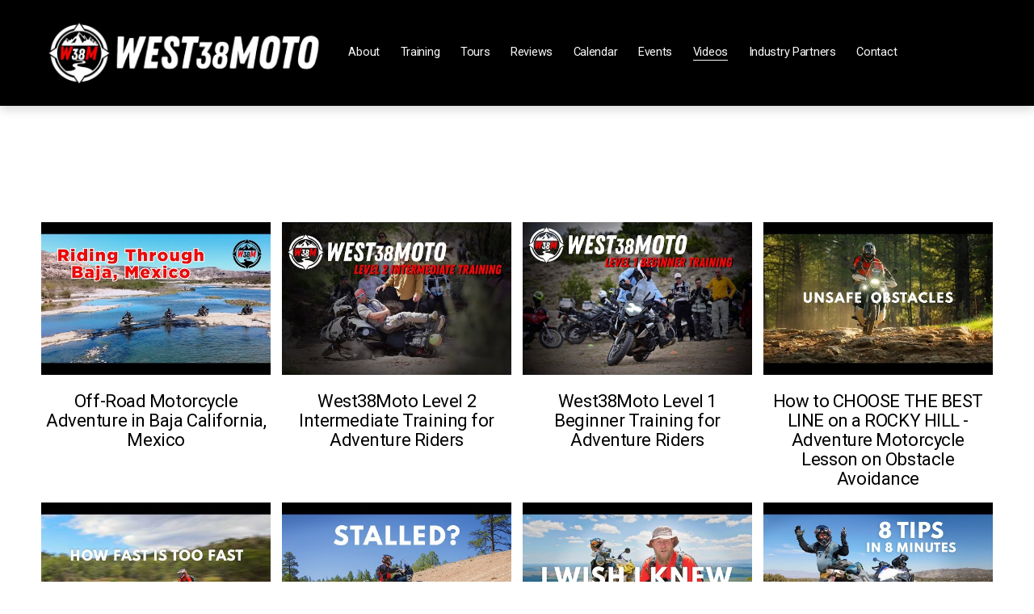

--- FILE ---
content_type: application/javascript; charset=UTF-8
request_url: https://static1.squarespace.com/static/vta/5c5a519771c10ba3470d8101/scripts/lesson-image-load.1d1b96dd3e259b06b352.js
body_size: 697
content:
"use strict";(globalThis.webpackChunknew_bedford_framework=globalThis.webpackChunknew_bedford_framework||[]).push([[4072],{1566:(t,e,i)=>{i.r(e),i.d(e,{default:()=>h});var r=i(68651),n=i(17228),o=i(22902),a=i(63285);function s(t,e,i){var r;return(e="symbol"==typeof(r=function(t,e){if("object"!=typeof t||!t)return t;var i=t[Symbol.toPrimitive];if(void 0!==i){var r=i.call(t,e||"default");if("object"!=typeof r)return r;throw new TypeError("@@toPrimitive must return a primitive value.")}return("string"===e?String:Number)(t)}(e,"string"))?r:r+"")in t?Object.defineProperty(t,e,{value:i,enumerable:!0,configurable:!0,writable:!0}):t[e]=i,t}class d{constructor(t){s(this,"loadImageNode",()=>{var t;t=this.img,n.A.load(t,{load:!0,mode:"cover",focalPoint:(0,o.TT)(t)})}),s(this,"destroy",()=>{r.A.off(this.loadImageNode)}),this.img=t.querySelector("img"),this.img&&(this.loadImageNode(),r.A.on(this.loadImageNode,a.X0))}}const h=t=>new d(t)},22902:(t,e,i)=>{i.d(e,{P6:()=>n,TT:()=>d,_v:()=>a,kr:()=>o,pG:()=>s});i(68444);var r=i(63285);const n=t=>{if(!t)return 1;if(!t.dataset.imageDimensions){const e=t.getAttribute("width"),i=t.getAttribute("height");return e&&i?+e/+i:1}const e=t.dataset.imageDimensions.split("x");return e[0]&&e[1]?+e[0]/+e[1]:void 0},o=function(){let t=arguments.length>0&&void 0!==arguments[0]?arguments[0]:20,e=arguments.length>1&&void 0!==arguments[1]?arguments[1]:20;if(t<=e)return t;const i=window.innerWidth;return i<=r.fi.sm?Math.max(e,Math.round(.25*t)):i<=r.fi.md?Math.max(e,Math.round(.5*t)):i<=r.fi.lg?Math.max(e,Math.round(.75*t)):t},a=function(){let t=arguments.length>0&&void 0!==arguments[0]?arguments[0]:1;const e=window.innerWidth;let i=Math.max(1,t);return 1===i?i:e<=r.fi.sm?2:e<=r.fi.md?Math.max(Math.ceil(.5*i),2):e<=r.fi.lg?Math.ceil(.75*i):i},s=t=>{let e=0,i=0;const r={width:e,height:i};return t?(t.dataset.imageDimensions?[e,i]=t.dataset.imageDimensions.split("x"):(e=t.getAttribute("width"),i=t.getAttribute("height")),e&&i?{width:+e,height:+i}:r):r},d=t=>{const e={x:.5,y:.5};if(!t)return e;if(!t.dataset.imageFocalPoint)return e;const[i,r]=t.dataset.imageFocalPoint.split(",");return i&&r?{x:+i,y:+r}:e}}}]);
//# sourceMappingURL=https://sourcemaps.squarespace.net/new-bedford-framework/sourcemaps/8522317af5b20539ff343e0b39ead2e1/scripts/lesson-image-load.1d1b96dd3e259b06b352.js.map

--- FILE ---
content_type: application/javascript; charset=UTF-8
request_url: https://static1.squarespace.com/static/vta/5c5a519771c10ba3470d8101/scripts/lessons-list.45d8a75f5cf71bfa7f63.js
body_size: 448
content:
"use strict";(globalThis.webpackChunknew_bedford_framework=globalThis.webpackChunknew_bedford_framework||[]).push([[7623],{17609:(e,t,i)=>{i.r(t),i.d(t,{LessonsListController:()=>n,default:()=>s});var r=i(67373),o=i(75830);function a(e,t,i){var r;return(t="symbol"==typeof(r=function(e,t){if("object"!=typeof e||!e)return e;var i=e[Symbol.toPrimitive];if(void 0!==i){var r=i.call(e,t||"default");if("object"!=typeof r)return r;throw new TypeError("@@toPrimitive must return a primitive value.")}return("string"===t?String:Number)(e)}(t,"string"))?r:r+"")in e?Object.defineProperty(e,t,{value:i,enumerable:!0,configurable:!0,writable:!0}):e[t]=i,e}class n extends r.A{constructor(e){super(),a(this,"toggleListImagePreviewBadgeOpacity",()=>{(document.querySelectorAll(".lessons-image_preview-chip-container.site-editor-hidden")||[]).forEach(e=>{e.style.opacity=1})}),a(this,"togglePaginationNavPreviewBadges",()=>{(document.querySelectorAll(".pagination-preview-chip.site-editor-hidden")||[]).forEach(e=>{e.style.display="unset"})}),this.node=e,o.A&&(this.toggleListImagePreviewBadgeOpacity(),this.togglePaginationNavPreviewBadges())}}const s=e=>new n(e)}}]);
//# sourceMappingURL=https://sourcemaps.squarespace.net/new-bedford-framework/sourcemaps/d15a4f25bc6a5695296b34318b141ba0/scripts/lessons-list.45d8a75f5cf71bfa7f63.js.map